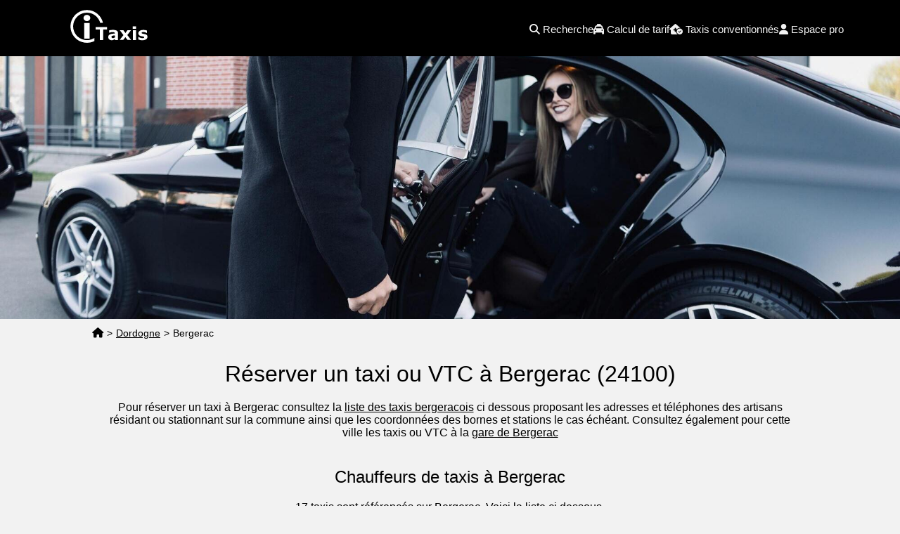

--- FILE ---
content_type: text/html
request_url: https://www.itaxis.fr/bergerac-24100.htm
body_size: 10545
content:









<!DOCTYPE html>
<html lang="fr">
<head>
  <meta charset="UTF-8">
  
<title>Réservation de taxi à Bergerac (24100) | Annuaire des taxis</title>
<meta name="description" content="Voici la liste des 17 taxis référencés à Bergerac (24100) dans le département Dordogne. 
    Vous cherchez le téléphone d'un taxi conventionné ou d'une centrale de réservation pour réserver un trajet pour une gare proche? C'est sur Itaxis.fr" />
	
<link rel="shortcut icon" href="https://www.itaxis.fr/favicon3.ico">

<link rel="canonical" href="https://www.itaxis.fr/bergerac-24100.htm" />

<meta property="og:title" content="Taxis Bergerac (24100)" />
<meta property="og:description" content="La liste des taxis disponibles à Bergerac (24100) et dans les environs immédiats." />
<meta property="og:image" content="https://www.itaxis.fr/images/logo75.png" />
<meta property="fb:app_id" content="409988592392644"/>
<meta property="og:site_name" content="Itaxis.fr"/>
<meta property="og:url" content="https://www.itaxis.fr/bergerac-24100.htm"/>
	
<meta name="viewport" content="width=device-width, initial-scale=1.0">	
  <script src="https://kit.fontawesome.com/3a6a6deb7c.js" crossorigin="anonymous" async defer></script>

	
  <style>
    /* Réinitialisation et styles généraux */
    * {
      margin: 0;
      padding: 0;
      box-sizing: border-box;
      font-family: Arial, sans-serif;
    }
    body {
      font-family: Arial, sans-serif;
      background-color: #F2F2F2;
    }
    img, embed, object, video {
      max-width: 100%;
      /* width: 100%; */
      height: auto;
    }
	  
	.visuel img {
  display: block;
}  
	  
	  .sticky-booking:hover {
	cursor: pointer !important;	}
	
	.clearfix:after {content: ".";display: block;height: 0;clear: both;visibility: hidden;}
	.clearfix {display: inline-block;}
	* html .clearfix {height: 1%;}
	.clearfix {display: block;} 
	  
    header { position: relative; background: #000; color: #fff}
	.border_noir {border: 1px solid black;}  
    .slogan { position: absolute; top: 10px; right: 30px; text-align: right; }
    .tresgros { font-size: 3.5em; font-weight: 700; }
    .gros { font-size: 2.5em; font-weight: 500; }
    .demigros { font-size: 2em; font-weight: 500; }
    .demigros2 { font-size: 1.5em; font-weight: 400; }
	.demigros3 { font-size: 1.3em; font-weight: 300; }  
	.small { font-size: 1em; font-weight: 300; }  
    .center { text-align: center; }
	.tright, .trightpamob { text-align: right; } 
	.tleft { text-align: left; }   
    .blanc { color: #fff; }
    .bandeau { position: relative; width: 100%; }
    .margtop80 { margin-top: 80px; }
	.margtop60, .margtop60pasmob { margin-top: 60px; }  
	.margbot60, .margbot60pasmob { margin-bottom: 60px; }   
    .margtop40pasmob, .margtop40 { margin-top: 40px; }
	.margtop70 { margin-top: 70px; }   
	.margtop80 { margin-top: 80px; }  
    .margtop100 { margin-top: 100px; }
	.margtop100- { margin-top: -100px; }  
    .margtop120 { margin-top: 120px; }
    .margleft20, .margleft20pasmob { margin-left: 20px; }
	.margright20, .margright20pasmob, .margright20pasmob2 { margin-right: 20px; }  
    .margtop20 { margin-top: 20px; }
	.margbot20 { margin-bottom: 20px; }  
	.margbot40 { margin-bottom: 40px; }  
	.marg20 {margin: 20px;}  
	.marg40 {margin: 40px;}  
	.pad20 {padding: 20px;}   
    .normal { font-size: 1em; }
	.normal2 { font-size: 0.9em; font-weight: 300;}  
    .margright50pasmob { margin-right: 120px; }
	.fondblanc {background: #fff;}  
	.bookinghome {position : absolute; width: 100%; bottom :80px; display: flex; justify-content: center; align-items: center;   z-index: 1000;   } 
	.justify {text-align: justify;}  
	  
	.bookbouton, .bookboutonrose  {display: flex; width: 220px; z-index: 1000; text-align: center;}
	.bookbouton a {background: #000; color: white; padding: 10px 15px; font-size: 1.1em; cursor: pointer; border-radius: 5px; border : solid 1px white; width: 100%; text-decoration: none;}
	.bookboutonrose a {background: #d5007f; color: white; padding: 10px 15px; font-size: 1.1em; cursor: pointer; border-radius: 5px; border : solid 1px white; width: 100%; text-decoration: none;}  
	.bookboutonrose a:hover {background: #a0005f;}
	.rosenew {color: #d5007f;}  
	  .gras {font-weight: bold;}  
	  
	  
	.icone-titre {display: flex; align-items: center;}  
	  
	.w48, .w48bis {position : relative; float: left; width: 48%; margin-left: 1.95%; }  
	.w33 {position : relative; float: left; width: 33%; margin-left: 0.5%; }  
	.arrondi {border-radius: 5px;} 
	.arrondi10 {border-radius: 10px;}   
	.arrondi_bas {border-radius: 0px 0px 5px 5px;}    
	.arrondi_haut {border-radius: 5px 5px 0px 0px;}   
	.u {text-decoration: undeline;}  
	.noir {color: #000;}   
    .w100flex, .w100flex2 {display: flex;justify-content: center;align-items: center;width: 100%;}
    .visuel img { width: 100%; max-width: 100%; height: auto; }
	.w100n { position: relative; float: left; width: 100%; }  
    .w100 { position: relative; text-align: center; width: 100%; }
	.w100f { position: relative; float: left; text-align: center; width: 100%; }  
	.w100flexc { display: flex; text-align: center; width: 100%; justify-content: space-between; flex-direction: column;}   
    .w80 { position: relative; text-align: center; width: 80%; margin-left: 10%; margin-right: 10%; float: left; }
	.w80n { position: relative; width: 80%; margin-left: 10%; margin-right: 10%; float: left; }  
    .w70resp { position: relative; text-align: center; width: 80%; margin-left: 10%; margin-right: 10%; float: left; }
	.w70respn { position: relative; width: 80%; margin-left: 10%; margin-right: 10%; float: left; }  
	.w70normal { position: relative; text-align: center; width: 70%; margin-left: 15%; margin-right: 15%; float: left; }  
	.w60 { position: relative; text-align: left; width: 60%; margin-left: 0%; margin-right: 0%; float: left; }
	.w40 { position: relative; text-align: left; width: 36%; margin-left: 2%; float: left; }
	.w60r { position: relative; text-align: right; width: 60%; margin-left: 0%; margin-right: 0%; float: right; }
	.w40r { position: relative; text-align: right; width: 36%; margin-right: 2%; float: right; }	  
    .maxwidth1200 { max-width: 1200px; }
    .maxwidth1000 { max-width: 1000px; }
	  .mheight100 {min-height: 100px;}  
	  .minw220 {min-width: 220px;} 
	  .fondnoir {background: #000;}   
	  .fondblanc {background: #fff;} 
	  .zindex10000 {z-index: 10000;}  
	  .mob100 {position: relative; float: left;} 
	  
	  
.pages { position: relative; float: left; width: 96%; margin-left: 2%; margin-top: 20px; margin-bottom: 20px;}
.pagenb { padding: 5px 10px 5px 10px; background: #000000; border-radius: 10px; color: #fff; margin: 5px; line-height: 25px; height: 25px;}
.pagenb a { color: #fff; text-decoration:none; display: block; margin: 5px; line-height: 20px; padding: 5px; }
.pagecour { padding: 5px 10px 5px 10px; background: #d5007f; color: #fff; margin: 5px;  font-weight: bold;  border-radius: 10px; line-height: 25px; height: 25px;}	  

#nvg { position: relative; float: left; font-size: 0.9em ; line-height: 25px ; padding:3px; margin-top: 5px; margin-left: 0px; background: #f2f2f2; border-radius: 5px; height: 25px;}
#nvg ul { list-style-type:none; display:inline;}
#nvg li { list-style-type:none; float:left; color: #000; margin-right: 5px; }
#nvg a:link { float:left; font-weight: normal; color: #000; margin-right: 5px;}
#nvg a:visited { color: #000; }	 	  
	  
.listedest, .listedest5 { float: left; padding: 0; margin-top: 40px; margin-bottom: 20px; font-size: 1em; color: #fff; list-style-type: none; width: 100%; }
.listedest li, .listedest5 li { float: left; margin-top: 7px; margin-bottom: 7px; margin-left:2%; text-align: justify; line-height: 30px; height: 30px; width: 22.95%; background:#000; border-radius: 5px;}
.listedest li:hover, .listedest5 li:hover { background:#d5007f;}
.listedest li a, .listedest5 li a { color: #fff ; display: block; margin-left: 10px; text-decoration: none; } 
	  
.listedest2, .listedest3, .listedest4 { float: left; padding: 0; margin-bottom: 10px; font-size: 0.9em; color: #000; list-style-type: none; width: 96%; background-color: #fff; margin-left: 2%; margin-right: 2%;}
.listedest2 li, .listedest3 li { float: left; margin-top: 5px; margin-bottom: 5px; margin-left:2.5%; text-align: justify; line-height: 30px; height: 30px; width: 47%; background:#000; border-radius: 5px; font-size: 1em;}
.listedest2 li:hover, .listedest3 li:hover { background:#d5007f;}
.listedest2 li a, .listedest3 li a{ color: #fff ; display: block; margin-left: 5px; text-decoration: none;}	  

.listedest6 { float: left; padding: 0; margin-bottom: 10px; font-size: 0.9em; color: #000; list-style-type: none; width: 96%; margin-left: 2%; margin-right: 2%;}
.listedest6 li { float: left; margin-top: 5px; margin-bottom: 5px; margin-left:2.5%; text-align: justify; line-height: 30px; height: 30px; width: 47%; background:#000; border-radius: 5px; font-size: 1em;}
.listedest6 li:hover { background:#d5007f;}
.listedest6 li a{ color: #fff ; display: block; margin-left: 5px; text-decoration: none;}		  
	  
	  
.liste_ligne { font-size: 1em; color: #000000; list-style-type: none; width: 94%; margin-left: 2.7%; margin-right: 2.7%;}
.liste_ligne li { margin-bottom: 20px; margin-top: 10px; list-style-position: inside; text-align: justify; line-height: 17px; display: list-item; border-radius: 10px; border: solid 1px black; padding: 20px; background: #fff;}
.liste_ligne li a { color: #000000 ; text-decoration: underline ;} 
	  
.liste_ligne2 { font-size: 1em; color: #000000; list-style-type: none; width: 94%; margin-left: 2.7%; margin-right: 2.7%; }
.liste_ligne2 li { list-style-position: inside; text-align: justify; line-height: 25px; display: list-item;  }
.liste_ligne2 li a { color: #000000 ; text-decoration: underline ;} 	  
	  
.listelettre { float: left; padding: 0; margin-bottom: 10px; font-size: 1em; color: #fff; list-style-type: none; width: 96%; margin-left: 2%; }
.listelettre li { float: left; margin-top: 5px; margin-bottom: 5px; margin-left:2%; text-align: justify; width: 5%; background:#000; border-radius: 3px; font-weight: bold; text-align: center;}
.listelettre li:hover { background:#ee3e9e;}
.listelettre li a { color: #fff ; display: block; padding: 5px 5px 5px 5px;}

  /* Bouton sticky sur le côté droit */
  .sticky-booking {
    position: fixed;
    top: 30%;
    right: 0%;
    transform: translateY(-50%);
    background: #d5007f; /* Même couleur que .boutonbookrose */
    color: #fff;
    padding: 15px;
    border: 1px solid white;
    border-radius: 10px 0 0 10px;
    text-decoration: none;
    font-size: 1.1em;
    z-index: 10000;
    transition: background 0.3s ease;
  }
  .sticky-booking:hover {
    background: #a0005f;
  }
	  
	  
	  
	  
    /* Carousel */
    .carousel-container {
      position: relative;
      width: 90%;
      max-width: 1250px;
      padding: 0 50px; /* espace pour les boutons */
      overflow: hidden;
    }
    .carousel-wrapper {
      display: flex;
      gap: 20px;
      overflow-x: auto;
      scroll-behavior: smooth;
      scrollbar-width: none; /* Firefox */
      -ms-overflow-style: none; /* IE/Edge */
      scroll-snap-type: x mandatory;
    }
    .carousel-wrapper::-webkit-scrollbar {
      display: none; /* Chrome/Safari */
    }
    .product, .product2, .product3 {
      flex: 0 0 auto;
      width: 300px; /* Desktop */
      background: white;
      border-radius: 10px;
      padding: 15px;
      text-align: center;
      box-shadow: 0 4px 8px rgba(0, 0, 0, 0.1);
      scroll-snap-align: center;
	border: 1px solid #ccc;	
    }
	  
	  
.product3 {width: 100%;}	  
	  
.product2 {width: 100%; /* Desktop */}	  
	  
    .product img {
      width: 100%;
      height: auto;
      border-radius: 8px;
    }
    .product h2, .product h3 {
      font-size: 1.2em;
      margin: 10px 0;
    }
    .product p {
      font-size: 0.9em;
      color: #555;
      margin-bottom: 15px;
    }
    .product button {
      background: #000;
      color: white;
      border: none;
      padding: 10px 15px;
      font-size: 1em;
      cursor: pointer;
      border-radius: 5px;
      width: 100%;
    }
    .product button:hover {
      background: #1f1f1f;
    }
    /* Boutons de navigation du carousel */
    .carousel-btn {
      position: absolute;
      top: 50%;
      transform: translateY(-50%);
      background: rgba(0, 0, 0, 0.6);
      color: white;
      border: none;
      padding: 10px;
      cursor: pointer;
      font-size: 24px;
      border-radius: 50%;
      width: 40px;
      height: 40px;
      display: flex;
      justify-content: center;
      align-items: center;
      transition: background 0.3s ease;
    }
    .carousel-btn:hover {
      background: rgba(0, 0, 0, 0.8);
    }
	.bouton-car {color: #fff; text-decoration: none; with="100%"} 
    .prev { left: 10px; }
    .next { right: 10px; }

    /* Top Bar (affichée en desktop) */
    .top-bar {
      display: flex;
      justify-content: flex-end;
      align-items: center;
      background: #fff;
      color: black;
      padding: 10px 20px;
      font-size: 14px;
      position: fixed;
      top: 0;
      width: 100%;
      z-index: 11000;
    }
    .top-bar a { color: black; }
    .phone-number { font-weight: bold; margin-right: 10px; }
    .user-login {
      color: white;
      text-decoration: none;
      display: flex;
      align-items: center;
    }
    .user-login i { margin-right: 10px; }
	  

    /* Navigation */
    nav {
      display: flex;
      justify-content: space-between;
      align-items: center;
      background: #000;
      padding: 30px;
      height: 80px;
      width: 100%;
      position: fixed;
      top: 0px;
      left: 0;
      transition: all 0.3s ease-in-out;
      /* box-shadow: 0 2px 5px rgba(0, 0, 0, 0.1); */
      z-index: 10000;

		font-size: 1.3em;
    }
    /* Pour la version desktop, seuls le logo et le menu (ul) sont affichés */
    .menu-toggle { display: none; }
    .mobile-icons { display: none; }
    .logo {color: black; font-size: 20px; font-weight: bold; transition: all 0.3s ease-in-out; margin-left: 50px; z-index: 11000;}
    nav ul {
      list-style: none;
      display: flex;
      gap: 15px;
      margin-right: 50px;
    }
    nav ul li a {
      text-decoration: none;
      color: #f2f2f2;
      font-size: 15px;
      transition: 0.3s;
    }
    nav ul li a:hover {
      color: #fff;
    }
	  
    .boutonlire, .boutonlire2 { background: #fff; color: #000; border: none; padding: 10px 15px; font-size: 1em; cursor: pointer; border-radius: 5px; min-width 100px; text-decoration: none;	
    }
	.boutonlire2 {background: #000; color: #fff;}  
    .boutonlire:hover { background: #f2f2f2;}	
	.boutonlire2:hover { background: #d5007f;}
	  
	  
footer {
  background-color: #000;       /* Fond noir */
  color: #fff;                  /* Texte en blanc */
  padding: 20px 0;
  text-align: center;
  clear: both;
}

.footer-content {
  max-width: 1200px;
  margin: 0 auto;
  padding: 0 20px;
}

.footer-logo img {
  max-width: 150px;  /* Ajustez selon la taille souhaitée */
  margin-bottom: 10px;
}

.footer-social a {
  color: #fff;
  margin: 0 10px;
  font-size: 24px;   /* Taille des icônes */
  text-decoration: none;
  transition: color 0.3s ease;
}

.footer-social a:hover {
  color: #ccc;       /* Optionnel : couleur au survol */
}
	  
/* Styles pour la liste de liens */
.footer-links {
  list-style: none;
  padding: 0;
  margin: 20px 0 0;
}

.footer-links li {
  display: inline;
  margin: 0 10px;
}

.footer-links li a {
  color: #fff;         /* Liens en blanc */
  text-decoration: none;
  font-size: 14px;
  transition: color 0.3s ease;
}

.footer-links li a:hover {
  color: #ccc;
}	  
	  
	  @media (max-width: 1400px) { 	.w60 { position: relative; text-align: left; width: 50%; margin-left: 0%; margin-right: 0%; float: left; }
	.w40 { position: relative; text-align: left; width: 46%; margin-left: 2%; float: left; }
	.w60r { position: relative; text-align: right; width: 50%; margin-left: 0%; margin-right: 0%; float: right; }
	.w40r { position: relative; text-align: right; width: 46%; margin-right: 2%; float: right; }
	
	.margtop1400 {margin-top: 10px}
	.bookinghome {bottom :60px;   } 	  
	  }		  
	  
	  @media (max-width: 1200px) { .logo {margin-left: 0px;} nav ul {margin-right: 20px;} .margright50pasmob { margin-right: 100px; } 	.tresgros { font-size: 2.5em; } .gros { font-size: 1.8em; } .bookinghome {bottom :50px;   } .w48 {width: 76%; margin-left: 12%; margin-right: 12%;} .w48bis {width: 96%; margin-left: 2%; margin-right: 2%;} .margtop40mob	{margin-top: 40px;}  .w70normal {width: 80%; margin-left: 10%; margin-right: 10%;} .listedest5 li { margin-left:2.5%; width: 47%; }}	  
	  
	  
	  
@media (max-width: 1024px) {

	
  /* Agrandir la zone cliquable du hamburger */
  .menu-toggle {
    flex: 0 0 auto;
    padding: 10px; /* Permet d'élargir la zone cliquable */
	padding-right: 0px;  
  }
  /* Centrer le logo en utilisant l'espace restant */
  .logo {
    flex: 1;
    text-align: center;
  }
  .mobile-icons {
    flex: 0 0 auto;
  }

      /* Masquer la top bar en mobile */
      .top-bar { display: none; }

      /* Réajustement de la nav */
      nav {
        top: 0;  /* Calée en haut de la page */
        padding: 10px 20px;
      }
      /* Réorganisation des éléments dans la nav en mobile :
         Ordre de gauche à droite : hamburger, logo, icônes téléphone & connexion */
      nav {
        display: flex;
        align-items: center;
        justify-content: space-between;
		z-index: 10000;  
      }
      /* Affichage du menu toggle en mobile */
      .menu-toggle { 
        display: flex; 
        flex-direction: column;
        gap: 5px;
        cursor: pointer;
	flex: 0 0 auto;
    padding: 0px; /* Permet d'élargir la zone cliquable */ 
	padding-left: 0px;
	padding-right: 0px;	  
      }
      .menu-toggle div {
        width: 25px;
        height: 3px;
        background: white;
        transition: 0.3s;
      }
      /* Centrage du logo */
      .logo {
        flex: 1;
        text-align: center;
    margin-left: 0; /* Supprimez toute marge négative */  
		  
      }
      /* Affichage des icônes téléphone & connexion */
      .mobile-icons {
        display: flex;
        gap: 15px;
      }
      .mobile-icons a {
        color: #fff;
        font-size: 1.1em;
      }
      /* Le menu déroulant (ul) en mobile */
      nav ul {
        position: absolute;
        top: 80px;
        left: 0;
        background: #000;
        width: 100%;
        flex-direction: column;
        align-items: flex-start;
        max-height: 0;
        overflow: hidden;
        transition: max-height 0.4s ease-in-out;
		gap: 0px;  
      }
      nav ul.active {
        max-height: 500px;
      }
      nav ul li {
        width: 100%;
        text-align: center;
		  margin-bottom: 10px;
		  margin-left: 10px;
		  margin-top: 5px;
		  box-shadow: 0 1px 1px rgba(0, 0, 0, 0.1);
		  line-height: 20px;
      }
      /* Ajustements du carousel en mobile */
      .carousel-container {
        width: 100%;
        padding: 0 30px;
      }
      .product {
        width: 250px;
      }
      .carousel-btn {
        width: 35px;
        height: 35px;
        font-size: 20px;
        background: rgba(0, 0, 0, 0.4);
      }
      .w70resp, .w80, .w70respn, .w80n {
        width: 90%;
        margin-left: 5%;
        margin-right: 5%;
        float: left;
      }
		
	.margtop100 { margin-top: 80px; }	
	.tresgros { font-size: 2.5em; }
    .gros { font-size: 1.8em; }	
	.w60, .w60r { position: relative; text-align: left; width: 90%; margin-left: 5%; float: left; }
	.w40, .w40r { position: relative; text-align: left; width: 90%; margin-left: 5%; float: left; }		
	.margleft20pasmob {margin-left: 0px;}	
	.margtop60pasmob {margin-top: 0px;}	
	.margtop60mob { margin-top: 60px; } 	
	.margright20pasmob { margin-right: 0px; }  
	.margtop1400 {margin-top: 40px}	
	.w70normal {width: 98%; margin-left: 1%; margin-right: 1%;}
	.w100flex2 {flex-direction: column;}
	
	.trightpamob { text-align: left; } 
    }
	  
    @media (max-width: 800px) {
		.listedest li { margin-left:2.5%; width: 47%; }
		.w48 {width: 96%; margin-left: 2%; margin-right: 2%;} 
      .margright50pasmob { margin-right: 50px; }
      .tresgros { font-size: 2.5em; }
      .gros { font-size: 1.8em; }
      .demigros { font-size: 1.8em; font-weight: 500; }
	.bookinghome	{bottom: 30px;}
	.slogan { position: absolute; top: 10px; left: 30px; text-align: left; }	
	.footer-links li {display: block; margin-top: 20px;}
	.demigros3 { font-size: 1.2em; font-weight: 300; } 	
		
    }
    @media (max-width: 600px) {
      .demigros2 { font-size: 1.2em; font-weight: 400; }
      .margright50pasmob { margin-right: 0; }
      .tresgros { font-size: 1.5em; }
      .gros { font-size: 1.3em; }
      .demigros { font-size: 1.5em; font-weight: 500; }
		.margtop40pasmob { margin-top: 20px; }
		.margtop100mob { margin-top: 140px; }
		.listedest5 li, .listedest6 li { width: 94%; margin-left: 3%; margin-right: 3%; }
		.listelettre li { margin-left:3%; width: 7%; }
	    
		.sticky-booking {
    top: auto;
    bottom: 110px;
    right: 0;
    left: auto;
    width: auto; /* ou définissez une largeur fixe ex: width: 220px; */
    transform: none;
    border-radius: 10px 0 0 10px;
    padding: 15px;
    text-align: center;
		
    }
	  
     @media (max-width: 440px) {
      .demigros2 { font-size: 1.1em; font-weight: 300; }
	.listedest li a, .listedest2 li a, .listedest5 li a { margin-left: 5px; } 
	.listedest2 li { width: 94%; margin-left: 3%; margin-right: 3%; } 	 
		 
    }

     @media (max-width: 400px) {
		.bookinghome	{bottom: -220px; flex-direction: column; margin-left: 0;}
		.bookbouton {margin-bottom: 15px; margin-left: 0px;}	
		 .margtopmob100 {margin-top: 120px;} 
		.listelettre li { margin-left:5%; width: 10%; } 
		 .mob100 {position: relative; float: left; width: 100%; text-align: center; margin-bottom: 40px;} 
		 .margright20pasmob2 { margin-right: 0px; }  
    }	  

	  
  </style>
	
<style>
	
ins.adsbygoogle[data-ad-status="unfilled"] {
    display: none !important;
}
</style>    
	
	
<!-- Google tag (gtag.js) -->
<script async src="https://www.googletagmanager.com/gtag/js?id=G-HWH203GTJ1" defer fetchpriority="low"></script>
<script>
  window.dataLayer = window.dataLayer || [];
  function gtag(){dataLayer.push(arguments);}
  gtag('js', new Date());

  gtag('config', 'G-HWH203GTJ1');
</script>

<!-- Start of HubSpot Embed Code -->
<script type="text/javascript" id="hs-script-loader" async defer src="//js.hs-scripts.com/49431666.js"></script>
<!-- End of HubSpot Embed Code -->	
	
<script async src="https://pagead2.googlesyndication.com/pagead/js/adsbygoogle.js?client=ca-pub-5609976489150586"
     crossorigin="anonymous"></script>	
	
<style>.global {overflow: auto;}</style>			
	
</head>
<body>
<div class="global">	
  <header>
    <!-- Top Bar visible en desktop -->
    
         <nav>  			
      <!-- Menu Hamburger (affiché en mobile) -->	
      <div class="menu-toggle" onclick="toggleMenu()">
        <div></div>
        <div></div>
        <div></div>
      </div>
      <!-- Logo (affiché sur desktop et mobile) -->
      <div class="logo">
        
		<picture>
          <a href="https://www.itaxis.fr"><img src="https://www.itaxis.fr/images/logo-bis-01.svg" class="logoblock" alt="Itaxis.fr" width="150" height="75"></a>
		</picture>		
        
      </div>

      <!-- Icônes téléphone et connexion (affichées en mobile) -->
 		
	

		<!-- Menu de navigation -->
      <ul>
        <li>
          <a href="https://www.itaxis.fr/recherche.php">
            <i class="fa-solid fa-magnifying-glass"></i>
            <span>Recherche</span>
          </a>
        </li>
        <li>
          <a href="https://www.itaxis.fr/tarifs.php">
            <i class="fa-solid fa-taxi"></i>
            <span>Calcul de tarif</span>
          </a>
        </li>
        <li>
          <a href="https://www.itaxis.fr/taxis-conventionnes-cpam.php">
            <i class="fa-solid fa-house-medical-circle-check"></i>
            <span>Taxis conventionnés</span>
          </a>
        </li>
        <li>
          <a href="https://www.itaxis.fr/espace-pro.php">
            <i class="fa-solid fa-user"></i>
            <span>Espace pro</span>
          </a>
        </li>
 
      </ul>
    </nav>	
    
    <div class="bandeau margtop70">

		
      <picture class="visuel">
  <source media="(max-width: 400px)" srcset="images/villes/visuel-ville-400.jpg" />	  
  <source media="(max-width: 520px)" srcset="images/villes/visuel-ville-520.jpg" />
  <source media="(max-width: 800px)" srcset="images/villes/visuel-ville-800.jpg" />
  <source media="(max-width: 1048px)" srcset="images/villes/visuel-ville-1048.jpg" />		
  <source media="(min-width: 1048px)" srcset="images/villes/visuel-ville-2000.jpg" />
  <img
    src="images/villes/visuel-ville-2000.jpg"
    alt="Réserver un taxi à Bergerac"
	width="2000" height="600"   
	   />

      </picture>
	<!--<div class="bookinghome"><div class="bookbouton"><a href="#">Réserver un taxi</a></div></div>-->	
    </div>
	  <!--
    <div class="slogan">
      <span class="tresgros blanc">Paris</span> <br>
      <span class="gros blanc">par sa plus belle avenue</span>
    </div>
	-->
  </header>
  
  <div class="w100">
    <div class="w70resp">
		<div id="nvg"><ul><li><a href="/" aria-label="Page d'accueil"><i class="fa-solid fa-house"></i></a> > </li><li> <a href="/dordogne.html">Dordogne</a> > </li><li> Bergerac</li></ul></div>	
      <h1 class="demigros center margtop60">Réserver un taxi ou VTC à Bergerac (24100)</h1>
		


		
		
      <p class="normal marg20">
        Pour réserver un taxi à Bergerac consultez la <a href="#chauffeurs" class="noir u">liste des taxis bergeracois</a> ci dessous proposant les adresses et téléphones des artisans résidant ou stationnant sur la commune ainsi que les coordonnées des bornes et stations le cas échéant. Consultez également pour cette ville les taxis ou VTC à la <a href="/gares/bergerac.htm" class="noir u">gare de Bergerac</a>      
			
		</p>
    </div>
  </div>


	
	
  <div class="w100 margtop20">
  	<div class="w80">
		<h2 class="demigros2 margtop20" id="chauffeurs">Chauffeurs de taxis à Bergerac</h2>
		
		<div class="w70normal">
		<p class="normal margtop20 center">17 taxis sont référencés sur Bergerac. Voici la liste ci dessous.<br>Le symbole <i class="fa-solid fa-taxi"></i> désigne les taxis qui stationnent dans la commune</p>		
<div class="w100flex2 margbot20">
<div class="bookbouton margtop20"><a href="#prix">Calcul de prix</a></div>	
<!--<div class="bookboutonrose"><a href="#">Réservation en ligne</a></div>	-->				
<div class="bookbouton margtop20 margleft20pasmob"><a href="#conventionne">Taxi conventionné</a></div>				
</div>			
<div class="clearfix"></div>	
			
<div class="liste_ligne margtop20 margbot20"><script async src="https://pagead2.googlesyndication.com/pagead/js/adsbygoogle.js?client=ca-pub-5609976489150586"
     crossorigin="anonymous"></script>
<!-- Itaxis-Display -->
<ins class="adsbygoogle"
     style="display:block"
     data-ad-client="ca-pub-5609976489150586"
     data-ad-slot="5173038264"
     data-ad-format="auto"
     data-full-width-responsive="true"></ins>
<script>
     (adsbygoogle = window.adsbygoogle || []).push({});
</script></div>			
			
<ul class="liste_ligne margtop40"><li class="" ><p><span class="demigros3"><i class="fa-solid fa-taxi"></i></span> <a href="/chauffeurs/abeilles-bergerac-taxis-3447.htm" class="noir demigros3">Abeilles Bergerac Taxis</a><br><br><span class="small">Adresse: Rue Denis Papin - 24100 Bergerac<br><span class="gras">Stationnement</span>: Bergerac</span></p><p class="tright margtop20"><span class="demigros3"><i class="fa-solid fa-phone"></i> 05 53 23 32 32</span></p></li><li class="" ><p><span class="demigros3"><i class="fa-solid fa-taxi"></i></span> <a href="/chauffeurs/delcros-bernadette-3448.htm" class="noir demigros3">Delcros Bernadette</a><br><br><span class="small">Adresse: 10 Rue Des Roses - 24100 Bergerac<br><span class="gras">Stationnement</span>: Bergerac</span></p><p class="tright margtop20"><span class="demigros3"><i class="fa-solid fa-phone"></i> 05 53 58 09 30</span></p></li><li class="" ><p><span class="demigros3"><i class="fa-solid fa-taxi"></i></span> <a href="/chauffeurs/abadie-pascal-3450.htm" class="noir demigros3">Abadie Pascal</a><br><br><span class="small">Adresse: 14 Rue Bertrand De Born - 24100 Bergerac<br><span class="gras">Stationnement</span>: Bergerac</span></p><p class="tright margtop20"><span class="demigros3"><i class="fa-solid fa-phone"></i> 06 88 84 40 72</span></p></li><li class="" ><p><span class="demigros3"><i class="fa-solid fa-taxi"></i></span> <a href="/chauffeurs/durin-paul-3452.htm" class="noir demigros3">Durin Paul</a><br><br><span class="small">Adresse: 1255 Chemin De Touterive - 24100 Bergerac<br><span class="gras">Stationnement</span>: Bergerac</span></p><p class="tright margtop20"><span class="demigros3"><i class="fa-solid fa-phone"></i> 06 09 32 21 47 </span></p></li><li class="" ><p><span class="demigros3"><i class="fa-solid fa-taxi"></i></span> <a href="/chauffeurs/laine-pascal-taxi-3453.htm" class="noir demigros3">Laine Pascal Taxi</a><br><br><span class="small">Adresse: 6 Impasse Emmanuel Chabrier - 24100 Bergerac<br><span class="gras">Stationnement</span>: Bergerac</span></p><p class="tright margtop20"><span class="demigros3"><i class="fa-solid fa-phone"></i> 06 07 65 10 21</span></p></li><li class="" ><p><span class="demigros3"><i class="fa-solid fa-taxi"></i></span> <a href="/chauffeurs/promis-patrick-3454.htm" class="noir demigros3">Promis Patrick</a><br><br><span class="small">Adresse: 28 Rue De La Breche - 24100 Bergerac<br><span class="gras">Stationnement</span>: Bergerac</span></p><p class="tright margtop20"><span class="demigros3"><i class="fa-solid fa-phone"></i> 06 81 86 16 75</span></p></li><li class="" ><p><span class="demigros3"><i class="fa-solid fa-taxi"></i></span> <a href="/chauffeurs/taxi-aublanc-edme-3456.htm" class="noir demigros3">Taxi Aublanc Edme</a><br><br><span class="small">Adresse: 8 Impasse Du General Adeline - 24100 Bergerac<br><span class="gras">Stationnement</span>: Bergerac</span></p><p class="tright margtop20"><span class="demigros3"><i class="fa-solid fa-phone"></i> 06 18 08 08 08</span></p></li><li class="" ><p><span class="demigros3"><i class="fa-solid fa-taxi"></i></span> <a href="/chauffeurs/taxi-delmont-claude-bernard-3459.htm" class="noir demigros3">Taxi Delmont Claude-Bernard</a><br><br><span class="small">Adresse: 9 Avenue Du Marechal Leclerc - 24100 Bergerac<br><span class="gras">Stationnement</span>: Bergerac</span></p><p class="tright margtop20"><span class="demigros3"><i class="fa-solid fa-phone"></i> 06 73 64 18 04</span></p></li><li class="" ><p><span class="demigros3"><i class="fa-solid fa-taxi"></i></span> <a href="/chauffeurs/thibaud-bertrand-3471.htm" class="noir demigros3">Thibaud Bertrand</a><br><br><span class="small">Adresse: Lieu Dit Le Puymalet - 24140 Campsegret<br><span class="gras">Stationnement</span>: Bergerac</span></p><p class="tright margtop20"><span class="demigros3"><i class="fa-solid fa-phone"></i> 06 70 01 11 04</span></p></li><li class="" ><p><span class="demigros3"><i class="fa-solid fa-taxi"></i></span> <a href="/chauffeurs/rousselie-patrick-3584.htm" class="noir demigros3">Rousselie Patrick</a><br><br><span class="small">Adresse: 523 Route Du Landet - 24130 St Pierre D Eyraud<br><span class="gras">Stationnement</span>: Bergerac</span></p><p class="tright margtop20"><span class="demigros3"><i class="fa-solid fa-phone"></i> 06 08 68 71 29</span></p></li></ul> 
			</div>
	</div>
  </div>	  
	

  
	
	  
		
		
		
<div class="clearfix"></div><div class="w100"><div class="w80"><div class="w70normal"><div class="pages">Pages: <span class="pagecour">1</span> <a href="https://www.itaxis.fr/bergerac-24100-liste10.taxi" class="pagenb">2</a> </div></div></div></div>   	
	
	
	
 
  <div class="clearfix"></div>	
  
	

	

  <div class="w100f margtop60 fondblanc">
	<div class="w80 margbot60">
      


		<div class="w60 margtop60">
		<picture>	
		<source media="(max-width: 400px)" type="image/jpeg" srcset="images/passager-taxi-400.jpg">	
		<source media="(max-width: 600px)" type="image/jpeg" srcset="images/passager-taxi-600.jpg">
		<img src="images/passager-taxi-900.jpg" alt="Passager d'un taxi conventionné" width="900" height="600" class="visuel arrondi" loading="lazy">
		</picture>	
		</div> 
		<div class="w40 margtop60pasmob" id="conventionne">
			<h2 class="demigros margleft20pasmob margtop40 margtop1400">Taxis conventionnés CPAM<br> à Bergerac (24)</h2>
      <p class="normal margtop40pasmob margleft20pasmob">
       Vous souhaitez effectuer un déplacement pour des raisons médicales. Dans certaines conditions (Sur prescription d'un médecin) ce trajet peut être pris en charge par la Caisse Primaire d'Assurance Maladie (CPAM) du département Dordogne (24). Cette dernière fournit d'ailleurs sur demande la liste officielle des artisans agréés. Vous pouvez également consulter notre liste.
      </p>
		

			<p class="margtop60 margleft20pasmob"><a href="/taxis-conventionnes-cpam/dordogne.php" class="boutonlire2">Liste taxis conventionnés</a></p>

			
		</div>
	</div>	  
  </div>	  

  <div class="w100f" id="prix">
	  
	  <div class="clearfix"></div>
	  <div class="margtop20">
	  	<script async src="https://pagead2.googlesyndication.com/pagead/js/adsbygoogle.js?client=ca-pub-5609976489150586"
     crossorigin="anonymous"></script>
<!-- Itaxis-Display -->
<ins class="adsbygoogle margtop20 margbot20"
     style="display:block"
     data-ad-client="ca-pub-5609976489150586"
     data-ad-slot="5173038264"
     data-ad-format="auto"
     data-full-width-responsive="true"></ins>
<script>
     (adsbygoogle = window.adsbygoogle || []).push({});
</script>	  </div>
	  
    <div class="w70resp">
        <h2 class="demigros center margtop40pasmob">Combien coute un taxi entre Bergerac et Sarlat-la-Canéda ou </h2><p class="normal margtop20 margbot20">Les courses de taxi entre Bergerac et Sarlat-la-Canéda ou  sont les plus fréquentes.</p>		
	
		
<div class="w70normal"><ul class="liste_ligne">
		
		<li class="noir"><p class="noir demigros3"><i class="fa-solid fa-route"></i> Entre Bergerac et Sarlat-la-Canéda</p><p class="noir margtop20">Trajet : 78.7kms | Durée : 90 à 104min.</p><p class="tright demigros3 margtop20"><i class="fa-solid fa-credit-card"></i> 180.9€ à 270.6€</p></li></ul></div>		
<div class="clearfix"></div>
<h2 class="demigros center margtop40">Calcul de tarif</h2>	
		
<p class="normal marg20">Vous prévoyez de vous déplacer en taxi et souhaitez estimer combien vous coutera votre course? Cela est possible en quelques clics pour tous les trajets: 
		 Entre la gare de Bergerac et une adresse au centre ville ou en périphérie ? ou vers l'aéroport le plus proche ? Calculez le prix de votre déplacement.        </p>		
		
		<div class="w70normal"><div class="liste_ligne fondblanc arrondi border_noir"><h2 class="demigros3 center marg20 tleft"><i class="fa-solid fa-road"></i> Tarifs, prix pratiqués dans le département<br>Dordogne (24)</h2><p class="normal marg20 tleft ">Tarifs applicables pour le département Dordogne (24) en 2025:</p><p class="normal margtop20 tleft pad20">Prise en charge: 3,05€ <br>
    	  Tarif  Km - Aller Retour: 1,13€ ou 1,7€ (Nuit et Dimanche)<br>
    	  Tarif  Km - Aller Simple: 2,26€ ou 3,4€ (Nuit et Dimanche)<br>
          Tarif horaire jour: 22,25€ - Nuit: 22,25€ (Lors de l'arrêt du véhicule)</p><p class="normal marg20 tleft ">
          Vous souhaitez connaitre le prix d'un trajet? Estimez le tarif de votre course assez précisement en utilisant notre outil de simulation ci dessus.</p><div class="clearfix"></div>
		<div class="w100flex2 margbot20">
				<div class="margtop20 margbot20"><a href="/tarifs/dordogne.php" class="boutonlire2">Calculer le prix du trajet</a></div>	
				<div class="clearfix margbot20"></div>
			  </div></div></div>		
		
		
<div class="clearfix"></div>			
		
		
	</div>
  </div>	  
	  
  <div class="w100f margtop60 fondblanc">
	<div class="w80 margbot60">
      


		<div class="w60 margtop60">
		<picture>	
		<source media="(max-width: 400px)" type="image/jpeg" srcset="images/visiter-400.jpg">	
		<source media="(max-width: 600px)" type="image/jpeg" srcset="images/visiter-600.jpg">
		<img src="images/visiter-900.jpg" alt="Visiter" width="900" height="600" class="visuel arrondi" loading="lazy">
		</picture>	
		</div> 
		<div class="w40 margtop60pasmob">
			<h2 class="demigros margleft20pasmob margtop40 margtop1400">A propos de Bergerac</h2>
      <p class="normal margtop40pasmob margleft20pasmob">
       Bergerac, c'est le Périgord version douceur de vivre, avec environ 28 000 habitants, des vignobles à perte de vue et une belle rivière, la Dordogne, en toile de fond. Le centre historique est plein de charme, avec ses maisons à colombages, ses placettes animées et sa fameuse statue de Cyrano (L'incontournable de votre Insta !). C'est un spot parfait pour flâner, faire une croisière en gabarre ou déguster un verre de Monbazillac en terrasse. Bergerac, c'est la vie tranquille, le goût du terroir, et cette touche théâtrale et poétique qui fait toute sa personnalité. Une ville qui se vit à son rythme, avec le sourire. L'offre d'artisans taxis ou de chauffeurs de VTC est assez diversifiée et les demandes de courses sont fréquentes et régulières toute l'année avec un pic en amont et en retour de vacances. 	  </p>
			
		<p class="normal margtop20 margleft20pasmob">Pour plus d'infos sur Bergerac, sur les choses à voir ou faire ainsi que sur les moyens de transports disponibles (Taxi, VTC, bus et train) consultez les sites ci dessous : </p><p class="margtop40 margleft20pasmob">
			
			<div class="mob100 margleft20pasmob"><a href="https://www.bergerac.fr/" class="boutonlire2 margright20pasmob2" target="_blank">Site Officiel</a></div><div class="mob100"><a href="https://www.pays-bergerac-tourisme.com/" class="boutonlire2" target="_blank">Office de Tourisme</a></div></p>  
		  
      
		



			
		</div>
	</div>	  
  </div>		
	
  <div class="w100f">
    <div class="w70resp margbot40">
      <h3 class="demigros center margtop40pasmob">Communes des environs</h3>
		


		
		
      <p class="normal margtop20">
        Quelques communes ou villes proches de Bergerac :
      </p>
		
		<ul class="listedest5">
			<li><a href="/pineuilh-33220.htm">Pineuilh</a></li><li><a href="/prigonrieux-24130.htm">Prigonrieux</a></li><li><a href="/neuvic-24190.htm">Neuvic</a></li><li><a href="/miramont-de-guyenne-47800.htm">Miramont-de-Guyenne</a></li><li><a href="/lalinde-24150.htm">Lalinde</a></li><li><a href="/mussidan-24400.htm">Mussidan</a></li><li><a href="/eymet-24500.htm">Eymet</a></li><li><a href="/la-force-24130.htm">La Force</a></li>		</ul>
		
<p class="normal margtop20">Réserver un taxi ou un VTC<br><a href="/dordogne.html" class="noir u">dans une autre ville du département</a></p>			
			

		
			
		
    </div>
  </div>
	
  <div class="clearfix"></div>	





<!-- Footer -->
<footer>
	<div class="margbot60">
  <div class="footer-content">
    <!-- Logo centré -->

        <img src="images/logo-bis-01.svg" width="150" height="75" alt="Itaxis.fr" loading="lazy"/>

    </div>
    <!-- Réseaux sociaux -->
    <!--<div class="footer-social margtop40">
      <a href="" target="_blank" aria-label="Instagram">
        <i class="fa-brands fa-instagram"></i>
      </a>
      <a href="" target="_blank" aria-label="Facebook">
        <i class="fa-brands fa-facebook"></i>
      </a>
      <a href="" target="_blank" aria-label="YouTube">
        <i class="fa-brands fa-youtube"></i>
      </a>
    </div>
	-->
	<ul class="text-center footer-links">
      <li><a href="confidentialite.php">Confidentialité</a></li>
      <li><a href="mentions-legales.php">Mentions légales</a></li>
      <li><a href="a-propos.php">A propos d'Itaxis</a></li>
    </ul>
  </div>
</footer>	

	
	


	
  <script>
    function toggleMenu() {
      document.querySelector('nav ul').classList.toggle('active');
    }
  </script>
  <script>
    function scrollCarousel(direction) {
      const carousel = document.getElementById('carousel');
      const scrollAmount = window.innerWidth < 800 ? 270 : 320; // Ajustement selon la taille d'écran
      carousel.scrollBy({ left: direction * scrollAmount, behavior: 'smooth' });
    }
  </script>
	
<style>
	
	
.sticky-booking:hover {
cursor: pointer !important;	
	
	@media (max-width: 600px) {
  .sticky-booking {
    top: auto;
    bottom: 60px;
    right: 0;
    left: auto;
    width: auto; /* ou définissez une largeur fixe ex: width: 220px; */
    transform: none;
    border-radius: 10px 0 0 10px;
    padding: 15px;
    text-align: center;
	  
	  
  }
}	
}</style>
	
<!--<a href="reservation.php?insee_com='.$insee_com.'" class="sticky-booking"> Réserver en ligne <span class="margleft20"><i class="fa-solid fa-arrow-pointer"></i></span></a>-->

<!-- <div>
<form action="/resa/redir5.php" method="post" name="resa" id="resa">
<button type="submit" class="sticky-booking">
  <i class="fa-solid fa-arrow-pointer"></i> Réserver en ligne
</button>
<input type="hidden" name="insee_com" id="insee_com" value="'.$insee_com.'">

</form>
</div>-->	
	
	</div>	
</body>
</html>


--- FILE ---
content_type: text/html; charset=utf-8
request_url: https://www.google.com/recaptcha/api2/aframe
body_size: 268
content:
<!DOCTYPE HTML><html><head><meta http-equiv="content-type" content="text/html; charset=UTF-8"></head><body><script nonce="yB1RImRANqT6XnrYcIfH8Q">/** Anti-fraud and anti-abuse applications only. See google.com/recaptcha */ try{var clients={'sodar':'https://pagead2.googlesyndication.com/pagead/sodar?'};window.addEventListener("message",function(a){try{if(a.source===window.parent){var b=JSON.parse(a.data);var c=clients[b['id']];if(c){var d=document.createElement('img');d.src=c+b['params']+'&rc='+(localStorage.getItem("rc::a")?sessionStorage.getItem("rc::b"):"");window.document.body.appendChild(d);sessionStorage.setItem("rc::e",parseInt(sessionStorage.getItem("rc::e")||0)+1);localStorage.setItem("rc::h",'1769030961685');}}}catch(b){}});window.parent.postMessage("_grecaptcha_ready", "*");}catch(b){}</script></body></html>